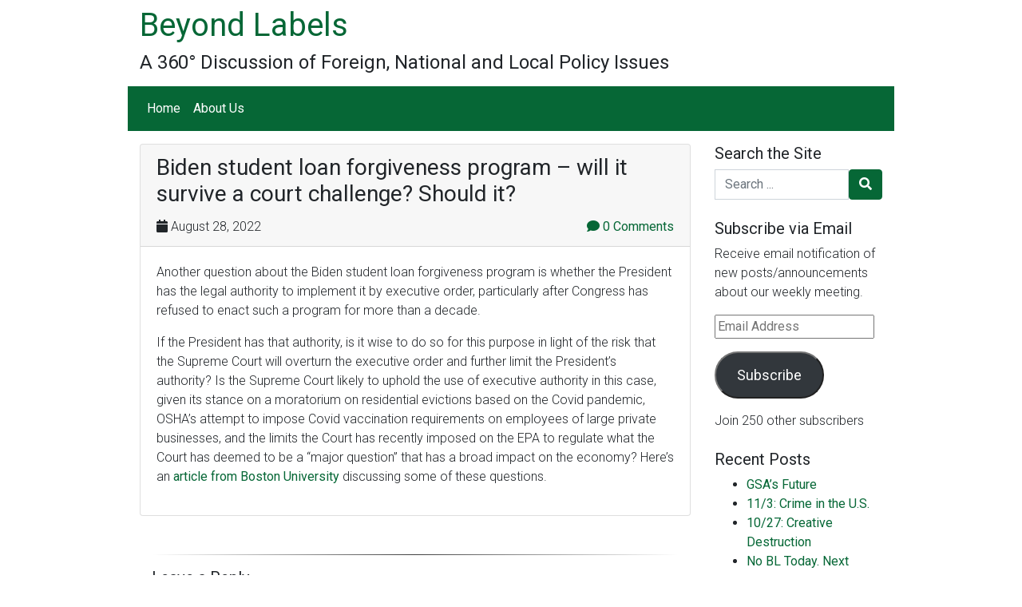

--- FILE ---
content_type: text/html; charset=UTF-8
request_url: https://beyondlabels.ustiger.net/2022/08/biden-student-loan-forgiveness-program-will-it-survive-a-court-challenge-should-it/
body_size: 38872
content:
<!DOCTYPE html>
<html lang="en-US" class="no-js">
<head>
    <meta charset="UTF-8">
    <meta name="viewport" content="width=device-width, initial-scale=1, shrink-to-fit=no">
    <link rel="profile" href="http://gmpg.org/xfn/11">
    <link rel="pingback" href="https://beyondlabels.ustiger.net/xmlrpc.php">
    <title>Biden student loan forgiveness program &#8211; will it survive a court challenge? Should it? &#8211; Beyond Labels</title>
<meta name='robots' content='max-image-preview:large' />
<link rel='dns-prefetch' href='//secure.gravatar.com' />
<link rel='dns-prefetch' href='//stats.wp.com' />
<link rel='dns-prefetch' href='//fonts.googleapis.com' />
<link rel='dns-prefetch' href='//v0.wordpress.com' />
<link rel='preconnect' href='//i0.wp.com' />
<link rel='preconnect' href='//c0.wp.com' />
<link rel="alternate" type="application/rss+xml" title="Beyond Labels &raquo; Feed" href="https://beyondlabels.ustiger.net/feed/" />
<link rel="alternate" type="application/rss+xml" title="Beyond Labels &raquo; Comments Feed" href="https://beyondlabels.ustiger.net/comments/feed/" />
<link rel="alternate" type="application/rss+xml" title="Beyond Labels &raquo; Biden student loan forgiveness program &#8211; will it survive a court challenge? Should it? Comments Feed" href="https://beyondlabels.ustiger.net/2022/08/biden-student-loan-forgiveness-program-will-it-survive-a-court-challenge-should-it/feed/" />
<link rel="alternate" title="oEmbed (JSON)" type="application/json+oembed" href="https://beyondlabels.ustiger.net/wp-json/oembed/1.0/embed?url=https%3A%2F%2Fbeyondlabels.ustiger.net%2F2022%2F08%2Fbiden-student-loan-forgiveness-program-will-it-survive-a-court-challenge-should-it%2F" />
<link rel="alternate" title="oEmbed (XML)" type="text/xml+oembed" href="https://beyondlabels.ustiger.net/wp-json/oembed/1.0/embed?url=https%3A%2F%2Fbeyondlabels.ustiger.net%2F2022%2F08%2Fbiden-student-loan-forgiveness-program-will-it-survive-a-court-challenge-should-it%2F&#038;format=xml" />
<style id='wp-img-auto-sizes-contain-inline-css' type='text/css'>
img:is([sizes=auto i],[sizes^="auto," i]){contain-intrinsic-size:3000px 1500px}
/*# sourceURL=wp-img-auto-sizes-contain-inline-css */
</style>
<style id='wp-emoji-styles-inline-css' type='text/css'>

	img.wp-smiley, img.emoji {
		display: inline !important;
		border: none !important;
		box-shadow: none !important;
		height: 1em !important;
		width: 1em !important;
		margin: 0 0.07em !important;
		vertical-align: -0.1em !important;
		background: none !important;
		padding: 0 !important;
	}
/*# sourceURL=wp-emoji-styles-inline-css */
</style>
<style id='wp-block-library-inline-css' type='text/css'>
:root{--wp-block-synced-color:#7a00df;--wp-block-synced-color--rgb:122,0,223;--wp-bound-block-color:var(--wp-block-synced-color);--wp-editor-canvas-background:#ddd;--wp-admin-theme-color:#007cba;--wp-admin-theme-color--rgb:0,124,186;--wp-admin-theme-color-darker-10:#006ba1;--wp-admin-theme-color-darker-10--rgb:0,107,160.5;--wp-admin-theme-color-darker-20:#005a87;--wp-admin-theme-color-darker-20--rgb:0,90,135;--wp-admin-border-width-focus:2px}@media (min-resolution:192dpi){:root{--wp-admin-border-width-focus:1.5px}}.wp-element-button{cursor:pointer}:root .has-very-light-gray-background-color{background-color:#eee}:root .has-very-dark-gray-background-color{background-color:#313131}:root .has-very-light-gray-color{color:#eee}:root .has-very-dark-gray-color{color:#313131}:root .has-vivid-green-cyan-to-vivid-cyan-blue-gradient-background{background:linear-gradient(135deg,#00d084,#0693e3)}:root .has-purple-crush-gradient-background{background:linear-gradient(135deg,#34e2e4,#4721fb 50%,#ab1dfe)}:root .has-hazy-dawn-gradient-background{background:linear-gradient(135deg,#faaca8,#dad0ec)}:root .has-subdued-olive-gradient-background{background:linear-gradient(135deg,#fafae1,#67a671)}:root .has-atomic-cream-gradient-background{background:linear-gradient(135deg,#fdd79a,#004a59)}:root .has-nightshade-gradient-background{background:linear-gradient(135deg,#330968,#31cdcf)}:root .has-midnight-gradient-background{background:linear-gradient(135deg,#020381,#2874fc)}:root{--wp--preset--font-size--normal:16px;--wp--preset--font-size--huge:42px}.has-regular-font-size{font-size:1em}.has-larger-font-size{font-size:2.625em}.has-normal-font-size{font-size:var(--wp--preset--font-size--normal)}.has-huge-font-size{font-size:var(--wp--preset--font-size--huge)}.has-text-align-center{text-align:center}.has-text-align-left{text-align:left}.has-text-align-right{text-align:right}.has-fit-text{white-space:nowrap!important}#end-resizable-editor-section{display:none}.aligncenter{clear:both}.items-justified-left{justify-content:flex-start}.items-justified-center{justify-content:center}.items-justified-right{justify-content:flex-end}.items-justified-space-between{justify-content:space-between}.screen-reader-text{border:0;clip-path:inset(50%);height:1px;margin:-1px;overflow:hidden;padding:0;position:absolute;width:1px;word-wrap:normal!important}.screen-reader-text:focus{background-color:#ddd;clip-path:none;color:#444;display:block;font-size:1em;height:auto;left:5px;line-height:normal;padding:15px 23px 14px;text-decoration:none;top:5px;width:auto;z-index:100000}html :where(.has-border-color){border-style:solid}html :where([style*=border-top-color]){border-top-style:solid}html :where([style*=border-right-color]){border-right-style:solid}html :where([style*=border-bottom-color]){border-bottom-style:solid}html :where([style*=border-left-color]){border-left-style:solid}html :where([style*=border-width]){border-style:solid}html :where([style*=border-top-width]){border-top-style:solid}html :where([style*=border-right-width]){border-right-style:solid}html :where([style*=border-bottom-width]){border-bottom-style:solid}html :where([style*=border-left-width]){border-left-style:solid}html :where(img[class*=wp-image-]){height:auto;max-width:100%}:where(figure){margin:0 0 1em}html :where(.is-position-sticky){--wp-admin--admin-bar--position-offset:var(--wp-admin--admin-bar--height,0px)}@media screen and (max-width:600px){html :where(.is-position-sticky){--wp-admin--admin-bar--position-offset:0px}}

/*# sourceURL=wp-block-library-inline-css */
</style><style id='wp-block-paragraph-inline-css' type='text/css'>
.is-small-text{font-size:.875em}.is-regular-text{font-size:1em}.is-large-text{font-size:2.25em}.is-larger-text{font-size:3em}.has-drop-cap:not(:focus):first-letter{float:left;font-size:8.4em;font-style:normal;font-weight:100;line-height:.68;margin:.05em .1em 0 0;text-transform:uppercase}body.rtl .has-drop-cap:not(:focus):first-letter{float:none;margin-left:.1em}p.has-drop-cap.has-background{overflow:hidden}:root :where(p.has-background){padding:1.25em 2.375em}:where(p.has-text-color:not(.has-link-color)) a{color:inherit}p.has-text-align-left[style*="writing-mode:vertical-lr"],p.has-text-align-right[style*="writing-mode:vertical-rl"]{rotate:180deg}
/*# sourceURL=https://c0.wp.com/c/6.9/wp-includes/blocks/paragraph/style.min.css */
</style>
<style id='global-styles-inline-css' type='text/css'>
:root{--wp--preset--aspect-ratio--square: 1;--wp--preset--aspect-ratio--4-3: 4/3;--wp--preset--aspect-ratio--3-4: 3/4;--wp--preset--aspect-ratio--3-2: 3/2;--wp--preset--aspect-ratio--2-3: 2/3;--wp--preset--aspect-ratio--16-9: 16/9;--wp--preset--aspect-ratio--9-16: 9/16;--wp--preset--color--black: #000000;--wp--preset--color--cyan-bluish-gray: #abb8c3;--wp--preset--color--white: #ffffff;--wp--preset--color--pale-pink: #f78da7;--wp--preset--color--vivid-red: #cf2e2e;--wp--preset--color--luminous-vivid-orange: #ff6900;--wp--preset--color--luminous-vivid-amber: #fcb900;--wp--preset--color--light-green-cyan: #7bdcb5;--wp--preset--color--vivid-green-cyan: #00d084;--wp--preset--color--pale-cyan-blue: #8ed1fc;--wp--preset--color--vivid-cyan-blue: #0693e3;--wp--preset--color--vivid-purple: #9b51e0;--wp--preset--gradient--vivid-cyan-blue-to-vivid-purple: linear-gradient(135deg,rgb(6,147,227) 0%,rgb(155,81,224) 100%);--wp--preset--gradient--light-green-cyan-to-vivid-green-cyan: linear-gradient(135deg,rgb(122,220,180) 0%,rgb(0,208,130) 100%);--wp--preset--gradient--luminous-vivid-amber-to-luminous-vivid-orange: linear-gradient(135deg,rgb(252,185,0) 0%,rgb(255,105,0) 100%);--wp--preset--gradient--luminous-vivid-orange-to-vivid-red: linear-gradient(135deg,rgb(255,105,0) 0%,rgb(207,46,46) 100%);--wp--preset--gradient--very-light-gray-to-cyan-bluish-gray: linear-gradient(135deg,rgb(238,238,238) 0%,rgb(169,184,195) 100%);--wp--preset--gradient--cool-to-warm-spectrum: linear-gradient(135deg,rgb(74,234,220) 0%,rgb(151,120,209) 20%,rgb(207,42,186) 40%,rgb(238,44,130) 60%,rgb(251,105,98) 80%,rgb(254,248,76) 100%);--wp--preset--gradient--blush-light-purple: linear-gradient(135deg,rgb(255,206,236) 0%,rgb(152,150,240) 100%);--wp--preset--gradient--blush-bordeaux: linear-gradient(135deg,rgb(254,205,165) 0%,rgb(254,45,45) 50%,rgb(107,0,62) 100%);--wp--preset--gradient--luminous-dusk: linear-gradient(135deg,rgb(255,203,112) 0%,rgb(199,81,192) 50%,rgb(65,88,208) 100%);--wp--preset--gradient--pale-ocean: linear-gradient(135deg,rgb(255,245,203) 0%,rgb(182,227,212) 50%,rgb(51,167,181) 100%);--wp--preset--gradient--electric-grass: linear-gradient(135deg,rgb(202,248,128) 0%,rgb(113,206,126) 100%);--wp--preset--gradient--midnight: linear-gradient(135deg,rgb(2,3,129) 0%,rgb(40,116,252) 100%);--wp--preset--font-size--small: 13px;--wp--preset--font-size--medium: 20px;--wp--preset--font-size--large: 36px;--wp--preset--font-size--x-large: 42px;--wp--preset--spacing--20: 0.44rem;--wp--preset--spacing--30: 0.67rem;--wp--preset--spacing--40: 1rem;--wp--preset--spacing--50: 1.5rem;--wp--preset--spacing--60: 2.25rem;--wp--preset--spacing--70: 3.38rem;--wp--preset--spacing--80: 5.06rem;--wp--preset--shadow--natural: 6px 6px 9px rgba(0, 0, 0, 0.2);--wp--preset--shadow--deep: 12px 12px 50px rgba(0, 0, 0, 0.4);--wp--preset--shadow--sharp: 6px 6px 0px rgba(0, 0, 0, 0.2);--wp--preset--shadow--outlined: 6px 6px 0px -3px rgb(255, 255, 255), 6px 6px rgb(0, 0, 0);--wp--preset--shadow--crisp: 6px 6px 0px rgb(0, 0, 0);}:where(.is-layout-flex){gap: 0.5em;}:where(.is-layout-grid){gap: 0.5em;}body .is-layout-flex{display: flex;}.is-layout-flex{flex-wrap: wrap;align-items: center;}.is-layout-flex > :is(*, div){margin: 0;}body .is-layout-grid{display: grid;}.is-layout-grid > :is(*, div){margin: 0;}:where(.wp-block-columns.is-layout-flex){gap: 2em;}:where(.wp-block-columns.is-layout-grid){gap: 2em;}:where(.wp-block-post-template.is-layout-flex){gap: 1.25em;}:where(.wp-block-post-template.is-layout-grid){gap: 1.25em;}.has-black-color{color: var(--wp--preset--color--black) !important;}.has-cyan-bluish-gray-color{color: var(--wp--preset--color--cyan-bluish-gray) !important;}.has-white-color{color: var(--wp--preset--color--white) !important;}.has-pale-pink-color{color: var(--wp--preset--color--pale-pink) !important;}.has-vivid-red-color{color: var(--wp--preset--color--vivid-red) !important;}.has-luminous-vivid-orange-color{color: var(--wp--preset--color--luminous-vivid-orange) !important;}.has-luminous-vivid-amber-color{color: var(--wp--preset--color--luminous-vivid-amber) !important;}.has-light-green-cyan-color{color: var(--wp--preset--color--light-green-cyan) !important;}.has-vivid-green-cyan-color{color: var(--wp--preset--color--vivid-green-cyan) !important;}.has-pale-cyan-blue-color{color: var(--wp--preset--color--pale-cyan-blue) !important;}.has-vivid-cyan-blue-color{color: var(--wp--preset--color--vivid-cyan-blue) !important;}.has-vivid-purple-color{color: var(--wp--preset--color--vivid-purple) !important;}.has-black-background-color{background-color: var(--wp--preset--color--black) !important;}.has-cyan-bluish-gray-background-color{background-color: var(--wp--preset--color--cyan-bluish-gray) !important;}.has-white-background-color{background-color: var(--wp--preset--color--white) !important;}.has-pale-pink-background-color{background-color: var(--wp--preset--color--pale-pink) !important;}.has-vivid-red-background-color{background-color: var(--wp--preset--color--vivid-red) !important;}.has-luminous-vivid-orange-background-color{background-color: var(--wp--preset--color--luminous-vivid-orange) !important;}.has-luminous-vivid-amber-background-color{background-color: var(--wp--preset--color--luminous-vivid-amber) !important;}.has-light-green-cyan-background-color{background-color: var(--wp--preset--color--light-green-cyan) !important;}.has-vivid-green-cyan-background-color{background-color: var(--wp--preset--color--vivid-green-cyan) !important;}.has-pale-cyan-blue-background-color{background-color: var(--wp--preset--color--pale-cyan-blue) !important;}.has-vivid-cyan-blue-background-color{background-color: var(--wp--preset--color--vivid-cyan-blue) !important;}.has-vivid-purple-background-color{background-color: var(--wp--preset--color--vivid-purple) !important;}.has-black-border-color{border-color: var(--wp--preset--color--black) !important;}.has-cyan-bluish-gray-border-color{border-color: var(--wp--preset--color--cyan-bluish-gray) !important;}.has-white-border-color{border-color: var(--wp--preset--color--white) !important;}.has-pale-pink-border-color{border-color: var(--wp--preset--color--pale-pink) !important;}.has-vivid-red-border-color{border-color: var(--wp--preset--color--vivid-red) !important;}.has-luminous-vivid-orange-border-color{border-color: var(--wp--preset--color--luminous-vivid-orange) !important;}.has-luminous-vivid-amber-border-color{border-color: var(--wp--preset--color--luminous-vivid-amber) !important;}.has-light-green-cyan-border-color{border-color: var(--wp--preset--color--light-green-cyan) !important;}.has-vivid-green-cyan-border-color{border-color: var(--wp--preset--color--vivid-green-cyan) !important;}.has-pale-cyan-blue-border-color{border-color: var(--wp--preset--color--pale-cyan-blue) !important;}.has-vivid-cyan-blue-border-color{border-color: var(--wp--preset--color--vivid-cyan-blue) !important;}.has-vivid-purple-border-color{border-color: var(--wp--preset--color--vivid-purple) !important;}.has-vivid-cyan-blue-to-vivid-purple-gradient-background{background: var(--wp--preset--gradient--vivid-cyan-blue-to-vivid-purple) !important;}.has-light-green-cyan-to-vivid-green-cyan-gradient-background{background: var(--wp--preset--gradient--light-green-cyan-to-vivid-green-cyan) !important;}.has-luminous-vivid-amber-to-luminous-vivid-orange-gradient-background{background: var(--wp--preset--gradient--luminous-vivid-amber-to-luminous-vivid-orange) !important;}.has-luminous-vivid-orange-to-vivid-red-gradient-background{background: var(--wp--preset--gradient--luminous-vivid-orange-to-vivid-red) !important;}.has-very-light-gray-to-cyan-bluish-gray-gradient-background{background: var(--wp--preset--gradient--very-light-gray-to-cyan-bluish-gray) !important;}.has-cool-to-warm-spectrum-gradient-background{background: var(--wp--preset--gradient--cool-to-warm-spectrum) !important;}.has-blush-light-purple-gradient-background{background: var(--wp--preset--gradient--blush-light-purple) !important;}.has-blush-bordeaux-gradient-background{background: var(--wp--preset--gradient--blush-bordeaux) !important;}.has-luminous-dusk-gradient-background{background: var(--wp--preset--gradient--luminous-dusk) !important;}.has-pale-ocean-gradient-background{background: var(--wp--preset--gradient--pale-ocean) !important;}.has-electric-grass-gradient-background{background: var(--wp--preset--gradient--electric-grass) !important;}.has-midnight-gradient-background{background: var(--wp--preset--gradient--midnight) !important;}.has-small-font-size{font-size: var(--wp--preset--font-size--small) !important;}.has-medium-font-size{font-size: var(--wp--preset--font-size--medium) !important;}.has-large-font-size{font-size: var(--wp--preset--font-size--large) !important;}.has-x-large-font-size{font-size: var(--wp--preset--font-size--x-large) !important;}
/*# sourceURL=global-styles-inline-css */
</style>

<style id='classic-theme-styles-inline-css' type='text/css'>
/*! This file is auto-generated */
.wp-block-button__link{color:#fff;background-color:#32373c;border-radius:9999px;box-shadow:none;text-decoration:none;padding:calc(.667em + 2px) calc(1.333em + 2px);font-size:1.125em}.wp-block-file__button{background:#32373c;color:#fff;text-decoration:none}
/*# sourceURL=/wp-includes/css/classic-themes.min.css */
</style>
<link rel='stylesheet' id='editorskit-frontend-css' href='https://beyondlabels.ustiger.net/wp-content/plugins/block-options/build/style.build.css?ver=new' type='text/css' media='all' />
<link rel='stylesheet' id='devdembootstrap4-css' href='https://beyondlabels.ustiger.net/wp-content/themes/devdmbootstrap4/style.css?ver=e216563a1206f5dfe921d73d38512b03' type='text/css' media='all' />
<link rel='stylesheet' id='custom-google-fonts-css' href='https://fonts.googleapis.com/css?family=Roboto%3A300%2C300i%2C400%2C400i&#038;display=swap&#038;ver=e216563a1206f5dfe921d73d38512b03' type='text/css' media='all' />
<link rel='stylesheet' id='dsm-mailchimp-css' href='https://beyondlabels.ustiger.net/wp-content/themes/beyondlabels/css/dsm-mailchimp.css?ver=e216563a1206f5dfe921d73d38512b03' type='text/css' media='all' />
<link rel='stylesheet' id='devdmbootstrap4-css-css' href='https://beyondlabels.ustiger.net/wp-content/themes/devdmbootstrap4/assets/css/devdmbootstrap/devdmbootstrap4.min.css?ver=e216563a1206f5dfe921d73d38512b03' type='text/css' media='all' />
<link rel='stylesheet' id='devdmbootstrap4-stylesheet-css' href='https://beyondlabels.ustiger.net/wp-content/themes/beyondlabels/style.css?ver=e216563a1206f5dfe921d73d38512b03' type='text/css' media='all' />
<link rel='stylesheet' id='devdmbootstrap4-fontawesome-css' href='https://beyondlabels.ustiger.net/wp-content/themes/devdmbootstrap4/assets/fontawesome-free-5.7.2-web/css/all.min.css?ver=e216563a1206f5dfe921d73d38512b03' type='text/css' media='all' />
<link rel='stylesheet' id='jetpack-subscriptions-css' href='https://c0.wp.com/p/jetpack/15.4/_inc/build/subscriptions/subscriptions.min.css' type='text/css' media='all' />
<link rel='stylesheet' id='basic-comment-quicktags-css' href='https://beyondlabels.ustiger.net/wp-content/plugins/marctv-quicktags/quicktags.css?ver=e216563a1206f5dfe921d73d38512b03' type='text/css' media='all' />
<script type="text/javascript" src="https://c0.wp.com/c/6.9/wp-includes/js/jquery/jquery.min.js" id="jquery-core-js"></script>
<script type="text/javascript" src="https://c0.wp.com/c/6.9/wp-includes/js/jquery/jquery-migrate.min.js" id="jquery-migrate-js"></script>
<link rel="https://api.w.org/" href="https://beyondlabels.ustiger.net/wp-json/" /><link rel="alternate" title="JSON" type="application/json" href="https://beyondlabels.ustiger.net/wp-json/wp/v2/posts/2795" /><link rel="EditURI" type="application/rsd+xml" title="RSD" href="https://beyondlabels.ustiger.net/xmlrpc.php?rsd" />

<link rel="canonical" href="https://beyondlabels.ustiger.net/2022/08/biden-student-loan-forgiveness-program-will-it-survive-a-court-challenge-should-it/" />
<link rel='shortlink' href='https://wp.me/p72iqg-J5' />
	<style>img#wpstats{display:none}</style>
		<style type="text/css">.recentcomments a{display:inline !important;padding:0 !important;margin:0 !important;}</style><link rel="icon" href="https://i0.wp.com/beyondlabels.ustiger.net/wp-content/uploads/2013/08/Beyond-Labels-Logo-BL.png?fit=32%2C32&#038;ssl=1" sizes="32x32" />
<link rel="icon" href="https://i0.wp.com/beyondlabels.ustiger.net/wp-content/uploads/2013/08/Beyond-Labels-Logo-BL.png?fit=72%2C72&#038;ssl=1" sizes="192x192" />
<link rel="apple-touch-icon" href="https://i0.wp.com/beyondlabels.ustiger.net/wp-content/uploads/2013/08/Beyond-Labels-Logo-BL.png?fit=72%2C72&#038;ssl=1" />
<meta name="msapplication-TileImage" content="https://i0.wp.com/beyondlabels.ustiger.net/wp-content/uploads/2013/08/Beyond-Labels-Logo-BL.png?fit=72%2C72&#038;ssl=1" />
</head>
<body class="wp-singular post-template-default single single-post postid-2795 single-format-standard wp-theme-devdmbootstrap4 wp-child-theme-beyondlabels dmbs-body">


    <div class="container dmbs-header">

        <div class="row">
                        
                            <div class="col-sm-12 my-auto dmbs-header-right">

                                            <h2 class="dmbs-header-title"><a href="https://beyondlabels.ustiger.net/">Beyond Labels</a></h2>
                    
                    <h4 class="dmbs-header-description">A 360° Discussion of Foreign, National and Local Policy Issues</h4>

                </div>
            
        </div>

    </div>



    <div class="container dmbs-header-nav-container">
        <div class="row">

            <nav class="navbar navbar-expand-lg navbar-dark bg-dark dmbs-header-navbar col-12">

                <!-- Toggle Button -->
                <button class="navbar-toggler dmbs-header-nav-mobile-toggle" type="button" data-toggle="collapse" data-target="#header-nav-content" aria-expanded="false" aria-label="Toggle navigation">
                    <span class="fa fa-bars"></span> Menu                </button>

                <!-- Nav Content -->
                <div class="collapse navbar-collapse" id="header-nav-content">
                    <ul id="menu-mainmenu" class="dmbs-header-nav navbar-nav mr-auto"><li id="menu-item-435" class="menu-item menu-item-type-custom menu-item-object-custom menu-item-home nav-item menu-item-435"><a title="Home page" href="https://beyondlabels.ustiger.net" class="nav-link">Home</a>
</li>
<li id="menu-item-428" class="menu-item menu-item-type-post_type menu-item-object-page nav-item menu-item-428"><a title="More about Beyond Labels" href="https://beyondlabels.ustiger.net/about-beyond-labels/" class="nav-link">About Us</a>
</li>
</ul>                </div>

            </nav>
        </div>
    </div>

    <div class="container dmbs-content-wrapper">
        <div class="row">

            
                        <div class="col-md-9 dmbs-main">

                
                    
                        <article id="post-2795" class="dmbs-post card post-2795 post type-post status-publish format-standard hentry category-uncategorized">

                            <header class="card-header dmbs-post-header">
                                <h1 class="dmbs-post-title">Biden student loan forgiveness program &#8211; will it survive a court challenge? Should it?</h1>
                                <div class="dmbs-post-meta-header">

    <div class="row">

        <div class="col-sm-8">
            <span class="dmbs-post-date"><span class="fa fa-calendar"></span> August 28, 2022</span> <span class="fa fa-user"></span> <span class="dmbs-post-author"><a href="https://beyondlabels.ustiger.net/author/mdsinclair/" title="Posts by mdsinclair" rel="author">mdsinclair</a></span>
        </div>

                    <div class="col-sm-4 dmbs-post-comment-counter">
                <a href="https://beyondlabels.ustiger.net/2022/08/biden-student-loan-forgiveness-program-will-it-survive-a-court-challenge-should-it/#comments"><span class="fa fa-comment"></span>  0 Comments</a>
            </div>
        
    </div>

</div>                            </header>

                            
                            <div class="card-body dmbs-post-content">

                                
                                
<p>Another question about the Biden student loan forgiveness program is whether the President has the legal authority to implement it by executive order,  particularly after Congress has refused to enact such a program for more than a decade.</p>



<p>If the President has that authority, is it wise to do so for this purpose in light of the risk that the Supreme Court will overturn the executive order and further limit the President&#8217;s authority? Is the Supreme Court likely to uphold the use of executive authority in this case, given its stance on  a moratorium on residential evictions based on the Covid pandemic, OSHA&#8217;s attempt to impose Covid vaccination requirements on employees of large private businesses, and the limits  the Court has recently imposed on the EPA to regulate what the Court has deemed to be a &#8220;major question&#8221; that has a broad impact on the economy? Here&#8217;s an<a href="https://www.bu.edu/articles/2022/would-biden-student-loan-forgiveness-plan-survive-court-challenge/" class="ek-link"> article from Boston University</a> discussing some of these questions.</p>



<p></p>

                            </div>

                            <footer class="card-footer dmbs-post-footer">
                                <div class="dmbs-post-meta-footer">

            <div class="dmbs-post-meta-categories">
            Posted in <a href="https://beyondlabels.ustiger.net/category/uncategorized/" rel="category tag">Uncategorized</a>        </div>
    
    
</div>                            </footer>

                        </article>

                        
    <div class="dmbs-comments">
        <div class="container-fluid">
            <div class="row">
                <div class="col-12">
                    <a name="comments"></a>

                    
                    <hr class="dmbs-comments-separator">
                    	<div id="respond" class="comment-respond">
		<h3 id="reply-title" class="comment-reply-title">Leave a Reply<span class='float-right dmbs-comment-cancel-link'><a rel="nofollow" id="cancel-comment-reply-link" href="/2022/08/biden-student-loan-forgiveness-program-will-it-survive-a-court-challenge-should-it/#respond" style="display:none;">Cancel reply</a></span></h3><p class="must-log-in">You must be <a href="https://beyondlabels.ustiger.net/wp-login.php?redirect_to=https%3A%2F%2Fbeyondlabels.ustiger.net%2F2022%2F08%2Fbiden-student-loan-forgiveness-program-will-it-survive-a-court-challenge-should-it%2F">logged in</a> to post a comment.</p>	</div><!-- #respond -->
	                </div>
            </div>
        </div>
    </div>


                    
                            </div>

            
    <div class="col-md-3 dmbs-right">
        <li id="search-2" class="widget dmbs-widget dmbs-widget-right widget_search"><h3 class="widgettitle dmbs-widget-title dmbs-widget-right-title">Search the Site</h3><form role="search" method="get" class="search-form form" action="https://beyondlabels.ustiger.net">
    <div class="input-group">
        <span class="sr-only">Search for</span>
        <input type="search" class="search-field form-control" placeholder="Search ..." value="" name="s" title="Search for:">
              <span class="input-group-btn">
                <button class="btn btn-primary search-submit" type="submit" value="Search"><span class="fa fa-search"></span></button>
              </span>
    </div>
</form></li><li id="blog_subscription-2" class="widget dmbs-widget dmbs-widget-right widget_blog_subscription jetpack_subscription_widget"><h3 class="widgettitle dmbs-widget-title dmbs-widget-right-title">Subscribe via Email</h3>
			<div class="wp-block-jetpack-subscriptions__container">
			<form action="#" method="post" accept-charset="utf-8" id="subscribe-blog-blog_subscription-2"
				data-blog="103981828"
				data-post_access_level="everybody" >
									<div id="subscribe-text"><p>Receive email notification of new posts/announcements about our weekly meeting.</p>
</div>
										<p id="subscribe-email">
						<label id="jetpack-subscribe-label"
							class="screen-reader-text"
							for="subscribe-field-blog_subscription-2">
							Email Address						</label>
						<input type="email" name="email" autocomplete="email" required="required"
																					value=""
							id="subscribe-field-blog_subscription-2"
							placeholder="Email Address"
						/>
					</p>

					<p id="subscribe-submit"
											>
						<input type="hidden" name="action" value="subscribe"/>
						<input type="hidden" name="source" value="https://beyondlabels.ustiger.net/2022/08/biden-student-loan-forgiveness-program-will-it-survive-a-court-challenge-should-it/"/>
						<input type="hidden" name="sub-type" value="widget"/>
						<input type="hidden" name="redirect_fragment" value="subscribe-blog-blog_subscription-2"/>
						<input type="hidden" id="_wpnonce" name="_wpnonce" value="b01935e307" /><input type="hidden" name="_wp_http_referer" value="/2022/08/biden-student-loan-forgiveness-program-will-it-survive-a-court-challenge-should-it/" />						<button type="submit"
															class="wp-block-button__link"
																					name="jetpack_subscriptions_widget"
						>
							Subscribe						</button>
					</p>
							</form>
							<div class="wp-block-jetpack-subscriptions__subscount">
					Join 250 other subscribers				</div>
						</div>
			
</li>
		<li id="recent-posts-2" class="widget dmbs-widget dmbs-widget-right widget_recent_entries">
		<h3 class="widgettitle dmbs-widget-title dmbs-widget-right-title">Recent Posts</h3>
		<ul>
											<li>
					<a href="https://beyondlabels.ustiger.net/2025/12/gsas-future/">GSA&#8217;s Future</a>
									</li>
											<li>
					<a href="https://beyondlabels.ustiger.net/2025/11/11-3-crime-in-the-u-s/">11/3: Crime in the U.S.</a>
									</li>
											<li>
					<a href="https://beyondlabels.ustiger.net/2025/10/10-27-creative-destruction/">10/27: Creative Destruction</a>
									</li>
											<li>
					<a href="https://beyondlabels.ustiger.net/2025/10/no-bl-today-next-week-foreign-investment/">No BL Today. Next week: Foreign Investment</a>
									</li>
											<li>
					<a href="https://beyondlabels.ustiger.net/2025/10/communicating-science/">Communicating Science</a>
									</li>
					</ul>

		</li><li id="recent-comments-2" class="widget dmbs-widget dmbs-widget-right widget_recent_comments"><h3 class="widgettitle dmbs-widget-title dmbs-widget-right-title">Recent Comments</h3><ul id="recentcomments"><li class="recentcomments"><span class="comment-author-link">Scott Miller</span> on <a href="https://beyondlabels.ustiger.net/2025/10/communicating-science/#comment-505">Communicating Science</a></li><li class="recentcomments"><span class="comment-author-link">peter_sly@msn.com</span> on <a href="https://beyondlabels.ustiger.net/2025/06/what-should-theus-do-in-the-middle-east-now/#comment-504">What should theUS do in the Middle East now?</a></li><li class="recentcomments"><span class="comment-author-link">peter_sly@msn.com</span> on <a href="https://beyondlabels.ustiger.net/2025/06/what-should-theus-do-in-the-middle-east-now/#comment-503">What should theUS do in the Middle East now?</a></li><li class="recentcomments"><span class="comment-author-link">peter_sly@msn.com</span> on <a href="https://beyondlabels.ustiger.net/2025/06/what-is-the-core-ideology-of-populism-in-the-us/#comment-502">What is the core ideology of populism in the US?</a></li><li class="recentcomments"><span class="comment-author-link">peter_sly@msn.com</span> on <a href="https://beyondlabels.ustiger.net/2025/05/june-2-scope-of-federal-court-orders-and-birthright-citizenship/#comment-501">June 2: Scope of Federal Court Orders (and Birthright Citizenship)</a></li></ul></li>    </div>


        </div>
    </div>


    <div class="container dmbs-author-credits">
        <div class="row">
            <div class="col-12">
                <p><a href="https://beyondlabels.ustiger.net">Copyright &copy; 2013-2026 D. Scott Miller</a></p>
            </div>
        </div>
    </div>
<script type="speculationrules">
{"prefetch":[{"source":"document","where":{"and":[{"href_matches":"/*"},{"not":{"href_matches":["/wp-*.php","/wp-admin/*","/wp-content/uploads/*","/wp-content/*","/wp-content/plugins/*","/wp-content/themes/beyondlabels/*","/wp-content/themes/devdmbootstrap4/*","/*\\?(.+)"]}},{"not":{"selector_matches":"a[rel~=\"nofollow\"]"}},{"not":{"selector_matches":".no-prefetch, .no-prefetch a"}}]},"eagerness":"conservative"}]}
</script>
<script type="text/javascript" src="https://beyondlabels.ustiger.net/wp-content/themes/beyondlabels/js/jquery.validate.min.js?ver=1.17.0" id="jquery-validate-min-js"></script>
<script type="text/javascript" id="dsm-mailchimp-js-extra">
/* <![CDATA[ */
var mc_ajax_object = {"ajax_url":"https://beyondlabels.ustiger.net/wp-content/themes/beyondlabels/php/dsm-mailchimpsub.php","checkmark_url":"https://beyondlabels.ustiger.net/wp-content/themes/beyondlabels/img/checkmark_green.png"};
//# sourceURL=dsm-mailchimp-js-extra
/* ]]> */
</script>
<script type="text/javascript" src="https://beyondlabels.ustiger.net/wp-content/themes/beyondlabels/js/dsm-mailchimp.js?ver=1.0.0" id="dsm-mailchimp-js"></script>
<script type="text/javascript" src="https://beyondlabels.ustiger.net/wp-content/themes/devdmbootstrap4/assets/js/bootstrap4x/popper.min.js?ver=1.8" id="devdmbootstrap4-popper-js-js"></script>
<script type="text/javascript" src="https://beyondlabels.ustiger.net/wp-content/themes/devdmbootstrap4/assets/js/bootstrap4x/bootstrap.js?ver=1.8" id="devdmbootstrap4-js-js"></script>
<script type="text/javascript" src="https://c0.wp.com/c/6.9/wp-includes/js/comment-reply.min.js" id="comment-reply-js" async="async" data-wp-strategy="async" fetchpriority="low"></script>
<script type="text/javascript" src="https://beyondlabels.ustiger.net/wp-content/themes/devdmbootstrap4/assets/js/devdmbootstrap4_enhanced_nav.js?ver=1.8" id="devdmbootstrap4-enhanced-nav-js-js"></script>
<script type="text/javascript" id="jetpack-stats-js-before">
/* <![CDATA[ */
_stq = window._stq || [];
_stq.push([ "view", {"v":"ext","blog":"103981828","post":"2795","tz":"-5","srv":"beyondlabels.ustiger.net","j":"1:15.4"} ]);
_stq.push([ "clickTrackerInit", "103981828", "2795" ]);
//# sourceURL=jetpack-stats-js-before
/* ]]> */
</script>
<script type="text/javascript" src="https://stats.wp.com/e-202604.js" id="jetpack-stats-js" defer="defer" data-wp-strategy="defer"></script>
<script type="text/javascript" id="quicktags-js-extra">
/* <![CDATA[ */
var quicktagsL10n = {"closeAllOpenTags":"Close all open tags","closeTags":"close tags","enterURL":"Enter the URL","enterImageURL":"Enter the URL of the image","enterImageDescription":"Enter a description of the image","textdirection":"text direction","toggleTextdirection":"Toggle Editor Text Direction","dfw":"Distraction-free writing mode","strong":"Bold","strongClose":"Close bold tag","em":"Italic","emClose":"Close italic tag","link":"Insert link","blockquote":"Blockquote","blockquoteClose":"Close blockquote tag","del":"Deleted text (strikethrough)","delClose":"Close deleted text tag","ins":"Inserted text","insClose":"Close inserted text tag","image":"Insert image","ul":"Bulleted list","ulClose":"Close bulleted list tag","ol":"Numbered list","olClose":"Close numbered list tag","li":"List item","liClose":"Close list item tag","code":"Code","codeClose":"Close code tag","more":"Insert Read More tag"};
//# sourceURL=quicktags-js-extra
/* ]]> */
</script>
<script type="text/javascript" src="https://c0.wp.com/c/6.9/wp-includes/js/quicktags.min.js" id="quicktags-js"></script>
<script type="text/javascript" id="basic-comment-quicktags-js-extra">
/* <![CDATA[ */
var scq_script_vars = {"quote":"quote"};
//# sourceURL=basic-comment-quicktags-js-extra
/* ]]> */
</script>
<script type="text/javascript" src="https://beyondlabels.ustiger.net/wp-content/plugins/marctv-quicktags/quicktags.js?ver=2.6" id="basic-comment-quicktags-js"></script>
<script id="wp-emoji-settings" type="application/json">
{"baseUrl":"https://s.w.org/images/core/emoji/17.0.2/72x72/","ext":".png","svgUrl":"https://s.w.org/images/core/emoji/17.0.2/svg/","svgExt":".svg","source":{"concatemoji":"https://beyondlabels.ustiger.net/wp-includes/js/wp-emoji-release.min.js?ver=e216563a1206f5dfe921d73d38512b03"}}
</script>
<script type="module">
/* <![CDATA[ */
/*! This file is auto-generated */
const a=JSON.parse(document.getElementById("wp-emoji-settings").textContent),o=(window._wpemojiSettings=a,"wpEmojiSettingsSupports"),s=["flag","emoji"];function i(e){try{var t={supportTests:e,timestamp:(new Date).valueOf()};sessionStorage.setItem(o,JSON.stringify(t))}catch(e){}}function c(e,t,n){e.clearRect(0,0,e.canvas.width,e.canvas.height),e.fillText(t,0,0);t=new Uint32Array(e.getImageData(0,0,e.canvas.width,e.canvas.height).data);e.clearRect(0,0,e.canvas.width,e.canvas.height),e.fillText(n,0,0);const a=new Uint32Array(e.getImageData(0,0,e.canvas.width,e.canvas.height).data);return t.every((e,t)=>e===a[t])}function p(e,t){e.clearRect(0,0,e.canvas.width,e.canvas.height),e.fillText(t,0,0);var n=e.getImageData(16,16,1,1);for(let e=0;e<n.data.length;e++)if(0!==n.data[e])return!1;return!0}function u(e,t,n,a){switch(t){case"flag":return n(e,"\ud83c\udff3\ufe0f\u200d\u26a7\ufe0f","\ud83c\udff3\ufe0f\u200b\u26a7\ufe0f")?!1:!n(e,"\ud83c\udde8\ud83c\uddf6","\ud83c\udde8\u200b\ud83c\uddf6")&&!n(e,"\ud83c\udff4\udb40\udc67\udb40\udc62\udb40\udc65\udb40\udc6e\udb40\udc67\udb40\udc7f","\ud83c\udff4\u200b\udb40\udc67\u200b\udb40\udc62\u200b\udb40\udc65\u200b\udb40\udc6e\u200b\udb40\udc67\u200b\udb40\udc7f");case"emoji":return!a(e,"\ud83e\u1fac8")}return!1}function f(e,t,n,a){let r;const o=(r="undefined"!=typeof WorkerGlobalScope&&self instanceof WorkerGlobalScope?new OffscreenCanvas(300,150):document.createElement("canvas")).getContext("2d",{willReadFrequently:!0}),s=(o.textBaseline="top",o.font="600 32px Arial",{});return e.forEach(e=>{s[e]=t(o,e,n,a)}),s}function r(e){var t=document.createElement("script");t.src=e,t.defer=!0,document.head.appendChild(t)}a.supports={everything:!0,everythingExceptFlag:!0},new Promise(t=>{let n=function(){try{var e=JSON.parse(sessionStorage.getItem(o));if("object"==typeof e&&"number"==typeof e.timestamp&&(new Date).valueOf()<e.timestamp+604800&&"object"==typeof e.supportTests)return e.supportTests}catch(e){}return null}();if(!n){if("undefined"!=typeof Worker&&"undefined"!=typeof OffscreenCanvas&&"undefined"!=typeof URL&&URL.createObjectURL&&"undefined"!=typeof Blob)try{var e="postMessage("+f.toString()+"("+[JSON.stringify(s),u.toString(),c.toString(),p.toString()].join(",")+"));",a=new Blob([e],{type:"text/javascript"});const r=new Worker(URL.createObjectURL(a),{name:"wpTestEmojiSupports"});return void(r.onmessage=e=>{i(n=e.data),r.terminate(),t(n)})}catch(e){}i(n=f(s,u,c,p))}t(n)}).then(e=>{for(const n in e)a.supports[n]=e[n],a.supports.everything=a.supports.everything&&a.supports[n],"flag"!==n&&(a.supports.everythingExceptFlag=a.supports.everythingExceptFlag&&a.supports[n]);var t;a.supports.everythingExceptFlag=a.supports.everythingExceptFlag&&!a.supports.flag,a.supports.everything||((t=a.source||{}).concatemoji?r(t.concatemoji):t.wpemoji&&t.twemoji&&(r(t.twemoji),r(t.wpemoji)))});
//# sourceURL=https://beyondlabels.ustiger.net/wp-includes/js/wp-emoji-loader.min.js
/* ]]> */
</script>
</body>
</html>


--- FILE ---
content_type: text/css
request_url: https://beyondlabels.ustiger.net/wp-content/themes/beyondlabels/css/dsm-mailchimp.css?ver=e216563a1206f5dfe921d73d38512b03
body_size: 1679
content:

/* Active style adjustments as of 11/6/2018 */
#dsmmc-input {
    text-align: center;
}
#dsmmc-input .email {
    width: 225px;
}
#dsmmc-input .wp_button {
    width: 200px;
}

#dsmmc-subscribe {
    display: block;
}
html.wait, html.wait * {
    cursor: wait !important;
}
.hidden {
    display: none;
}
#dsmmc-email-error {
    display: none !important;
}
.checkmark {
/*    padding: 0px 30px 0px 30px;*/
}
.blankicon {
/*    padding: 0px 50px 0px 50px;*/
}
.listlabel {
    width:300px;
    vertical-align: top;
}
.signup-list label {
    margin: 5px 0px 0px 0px;
}
.signup-list .button {
    width: 150px;
    /* border: 0px; */
}
.signup-list {
    height: 45px;
}
.signup-list span {
    width: 60px;
    float: left;
}



/** Other (inactive?) style adjustments 

#dsmmc-input-form label {
    width: 150px;
}

#dsmmc-input-form input {
    width: 300px;
    display: inline;
}


#mc_embed_signup {
    font-family: Verdana, Geneva, Tahoma, sans-serif;
    font-size: 14px;
    margin-top: 10px;
    background-color: #f3f3f3;
    border: solid 1px #a1a1a1;
    padding: 10px;
    width: 500px;
    height: 118px;
    margin-left: auto;
    margin-right: auto;
}

#mc_embed_signup label {
    text-align: right;
    padding-right: 10px;
    width: 300px;
    color: black;
}

#mc_embed_signup .email {
    width: 200px;
    height: 25px;
    font-size: 12px;
    display: none;
}

#mc_embed_signup .button {
    width: 80px;
    font-weight: normal;
    font-size: 14px;
    padding: 0px !important;
    height: 26px;
    background-color: #a9ec85;
}

#mc_embed_signup label,
#mc_embed_signup input {
    display: block;
    float: left;
    margin-bottom: 10px;
}
    */